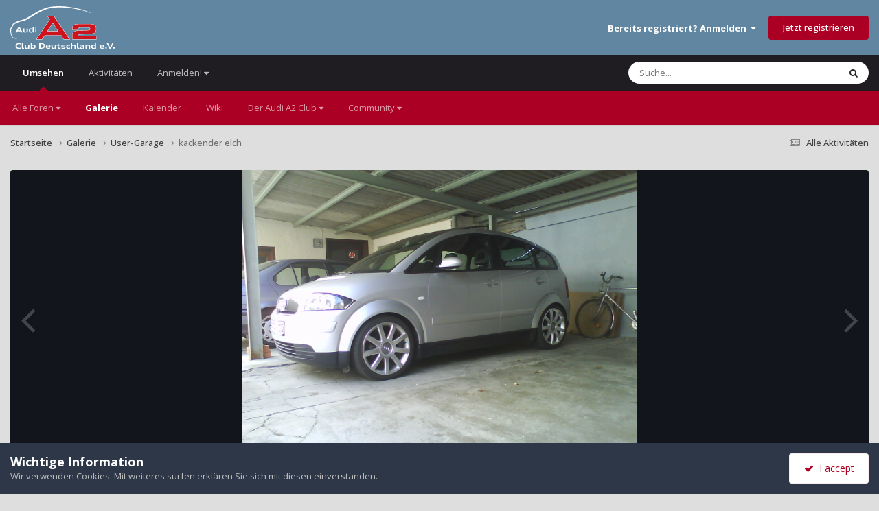

--- FILE ---
content_type: text/html;charset=UTF-8
request_url: https://a2-freun.de/forum/gallery/image/4071-kackender-elch/
body_size: 12298
content:
<!DOCTYPE html>
<html lang="de-DE" dir="ltr">
	<head>
		<meta charset="utf-8">
        
		<title>kackender elch - User-Garage - Audi-A2-Club-Deutschland e.V.</title>
		
		
		
		

	<meta name="viewport" content="width=device-width, initial-scale=1">



	<meta name="twitter:card" content="summary_large_image" />




	
		
			
				<meta property="og:title" content="kackender elch">
			
		
	

	
		
			
				<meta property="og:type" content="website">
			
		
	

	
		
			
				<meta property="og:url" content="https://a2-freun.de/forum/gallery/image/4071-kackender-elch/">
			
		
	

	
		
			
				<meta name="description" content="kackender elch, und zwar richtig :(">
			
		
	

	
		
			
				<meta property="og:description" content="kackender elch, und zwar richtig :(">
			
		
	

	
		
			
				<meta property="og:updated_time" content="2017-02-02T15:05:59Z">
			
		
	

	
		
			
				<meta property="og:image" content="https://a2-freun.de/forum/uploads/monthly_2017_02/large.1_DSC00119.JPG.0872373a5e2e1c4999a02392f0e4a522.JPG">
			
		
	

	
		
			
				<meta property="og:image:type" content="image/jpeg">
			
		
	

	
		
			
				<meta property="og:site_name" content="Audi-A2-Club-Deutschland e.V.">
			
		
	

	
		
			
				<meta property="og:locale" content="de_DE">
			
		
	


	
		<link rel="canonical" href="https://a2-freun.de/forum/gallery/image/4071-kackender-elch/" />
	

	
		<link rel="preload" href="https://a2-freun.de/forum/uploads/monthly_2017_02/large.1_DSC00119.JPG.0872373a5e2e1c4999a02392f0e4a522.JPG" as="image" type="image/jpeg" />
	

<link rel="alternate" type="application/rss+xml" title="Neu" href="https://a2-freun.de/forum/rss/1-new.xml/" />



<link rel="manifest" href="https://a2-freun.de/forum/manifest.webmanifest/">
<meta name="msapplication-config" content="https://a2-freun.de/forum/browserconfig.xml/">
<meta name="msapplication-starturl" content="/">
<meta name="application-name" content="Audi-A2-Club-Deutschland e.V.">
<meta name="apple-mobile-web-app-title" content="Audi-A2-Club-Deutschland e.V.">

	<meta name="theme-color" content="#6086a2">










<link rel="preload" href="//a2-freun.de/forum/applications/core/interface/font/fontawesome-webfont.woff2?v=4.7.0" as="font" crossorigin="anonymous">
		


	<link rel="preconnect" href="https://fonts.googleapis.com">
	<link rel="preconnect" href="https://fonts.gstatic.com" crossorigin>
	
		<link href="https://fonts.googleapis.com/css2?family=Open%20Sans:wght@300;400;500;600;700&display=swap" rel="stylesheet">
	



	<link rel='stylesheet' href='https://a2-freun.de/forum/uploads/css_built_17/341e4a57816af3ba440d891ca87450ff_framework.css?v=c12ad0e8a41763368160' media='all'>

	<link rel='stylesheet' href='https://a2-freun.de/forum/uploads/css_built_17/05e81b71abe4f22d6eb8d1a929494829_responsive.css?v=c12ad0e8a41763368160' media='all'>

	<link rel='stylesheet' href='https://a2-freun.de/forum/uploads/css_built_17/20446cf2d164adcc029377cb04d43d17_flags.css?v=c12ad0e8a41763368160' media='all'>

	<link rel='stylesheet' href='https://a2-freun.de/forum/uploads/css_built_17/90eb5adf50a8c640f633d47fd7eb1778_core.css?v=c12ad0e8a41763368160' media='all'>

	<link rel='stylesheet' href='https://a2-freun.de/forum/uploads/css_built_17/5a0da001ccc2200dc5625c3f3934497d_core_responsive.css?v=c12ad0e8a41763368160' media='all'>

	<link rel='stylesheet' href='https://a2-freun.de/forum/uploads/css_built_17/37c6452ea623de41c991284837957128_gallery.css?v=c12ad0e8a41763368160' media='all'>

	<link rel='stylesheet' href='https://a2-freun.de/forum/uploads/css_built_17/22e9af7d7c6ac7ddc7db0f1b0d471efc_gallery_responsive.css?v=c12ad0e8a41763368160' media='all'>

	<link rel='stylesheet' href='https://a2-freun.de/forum/uploads/css_built_17/8a32dcbf06236254181d222455063219_global.css?v=c12ad0e8a41763368160' media='all'>





<link rel='stylesheet' href='https://a2-freun.de/forum/uploads/css_built_17/258adbb6e4f3e83cd3b355f84e3fa002_custom.css?v=c12ad0e8a41763368160' media='all'>




		
		

	</head>
	<body class='ipsApp ipsApp_front ipsJS_none ipsClearfix' data-controller='core.front.core.app' data-message="" data-pageApp='gallery' data-pageLocation='front' data-pageModule='gallery' data-pageController='view' data-pageID='4071'  >
		
        

        

		<a href='#ipsLayout_mainArea' class='ipsHide' title='Zum Hauptinhalt dieser Seite gehen' accesskey='m'>Zum Inhalt springen</a>
		





		<div id='ipsLayout_header' class='ipsClearfix'>
			<header>
				<div class='ipsLayout_container'>
					
<a href='https://a2-freun.de/forum/' id='elLogo' accesskey='1'><img src="https://a2-freun.de/forum/uploads/set_resources_17/55b88a4ddc2e0fa3f4a95a6c3652ad3a_a2-clublogo.svg" alt='Audi-A2-Club-Deutschland e.V.'></a>

					
						

	<ul id='elUserNav' class='ipsList_inline cSignedOut ipsResponsive_showDesktop'>
		
        
		
        
        
            
            <li id='elSignInLink'>
                <a href='https://a2-freun.de/forum/login/' data-ipsMenu-closeOnClick="false" data-ipsMenu id='elUserSignIn'>
                    Bereits registriert? Anmelden &nbsp;<i class='fa fa-caret-down'></i>
                </a>
                
<div id='elUserSignIn_menu' class='ipsMenu ipsMenu_auto ipsHide'>
	<form accept-charset='utf-8' method='post' action='https://a2-freun.de/forum/login/'>
		<input type="hidden" name="csrfKey" value="144de413b317fbb6fb834583f92801c3">
		<input type="hidden" name="ref" value="aHR0cHM6Ly9hMi1mcmV1bi5kZS9mb3J1bS9nYWxsZXJ5L2ltYWdlLzQwNzEta2Fja2VuZGVyLWVsY2gv">
		<div data-role="loginForm">
			
			
			
				
<div class="ipsPad ipsForm ipsForm_vertical">
	<h4 class="ipsType_sectionHead">Anmelden</h4>
	<br><br>
	<ul class='ipsList_reset'>
		<li class="ipsFieldRow ipsFieldRow_noLabel ipsFieldRow_fullWidth">
			
			
				<input type="email" placeholder="E-Mail-Adresse" name="auth" autocomplete="email">
			
		</li>
		<li class="ipsFieldRow ipsFieldRow_noLabel ipsFieldRow_fullWidth">
			<input type="password" placeholder="Passwort" name="password" autocomplete="current-password">
		</li>
		<li class="ipsFieldRow ipsFieldRow_checkbox ipsClearfix">
			<span class="ipsCustomInput">
				<input type="checkbox" name="remember_me" id="remember_me_checkbox" value="1" checked aria-checked="true">
				<span></span>
			</span>
			<div class="ipsFieldRow_content">
				<label class="ipsFieldRow_label" for="remember_me_checkbox">Angemeldet bleiben</label>
				<span class="ipsFieldRow_desc">Nicht empfohlen auf gemeinsam genutzten Computern</span>
			</div>
		</li>
		<li class="ipsFieldRow ipsFieldRow_fullWidth">
			<button type="submit" name="_processLogin" value="usernamepassword" class="ipsButton ipsButton_primary ipsButton_small" id="elSignIn_submit">Anmelden</button>
			
				<p class="ipsType_right ipsType_small">
					
						<a href='https://a2-freun.de/forum/lostpassword/' data-ipsDialog data-ipsDialog-title='Passwort vergessen?'>
					
					Passwort vergessen?</a>
				</p>
			
		</li>
	</ul>
</div>
			
		</div>
	</form>
</div>
            </li>
            
        
		
			<li>
				
					<a href='https://a2-freun.de/forum/register/'  id='elRegisterButton' class='ipsButton ipsButton_normal ipsButton_primary'>Jetzt registrieren</a>
				
			</li>
		
	</ul>

						
<ul class='ipsMobileHamburger ipsList_reset ipsResponsive_hideDesktop'>
	<li data-ipsDrawer data-ipsDrawer-drawerElem='#elMobileDrawer'>
		<a href='#'>
			
			
				
			
			
			
			<i class='fa fa-navicon'></i>
		</a>
	</li>
</ul>
					
				</div>
			</header>
			

	<nav data-controller='core.front.core.navBar' class=' ipsResponsive_showDesktop'>
		<div class='ipsNavBar_primary ipsLayout_container '>
			<ul data-role="primaryNavBar" class='ipsClearfix'>
				


	
		
		
			
		
		<li class='ipsNavBar_active' data-active id='elNavSecondary_1' data-role="navBarItem" data-navApp="core" data-navExt="CustomItem">
			
			
				<a href="https://a2-freun.de/forum/"  data-navItem-id="1" data-navDefault>
					Umsehen<span class='ipsNavBar_active__identifier'></span>
				</a>
			
			
				<ul class='ipsNavBar_secondary ' data-role='secondaryNavBar'>
					


	
		
		
		<li  id='elNavSecondary_10' data-role="navBarItem" data-navApp="core" data-navExt="Menu">
			
			
				<a href="#" id="elNavigation_10" data-ipsMenu data-ipsMenu-appendTo='#elNavSecondary_1' data-ipsMenu-activeClass='ipsNavActive_menu' data-navItem-id="10" >
					Alle Foren <i class="fa fa-caret-down"></i><span class='ipsNavBar_active__identifier'></span>
				</a>
				<ul id="elNavigation_10_menu" class="ipsMenu ipsMenu_auto ipsHide">
					

	
		
			<li class='ipsMenu_item' >
				<a href='https://a2-freun.de/forum/forums/' >
					Alle Foren
				</a>
			</li>
		
	

	
		
			<li class='ipsMenu_item' >
				<a href='https://a2-freun.de/forum/forums/forum/3-general/' >
					Allgemein
				</a>
			</li>
		
	

	
		
			<li class='ipsMenu_item' >
				<a href='https://a2-freun.de/forum/forums/forum/4-around-the-a2/' >
					Technische Foren - rund um den A2
				</a>
			</li>
		
	

	
		
			<li class='ipsMenu_item' >
				<a href='https://a2-freun.de/forum/forums/forum/14-basar/' >
					Basar
				</a>
			</li>
		
	

	

	

	

	

	

	
		
			<li class='ipsMenu_item' >
				<a href='https://a2-freun.de/forum/forums/forum/47-plauderecke/' >
					Plauderecke
				</a>
			</li>
		
	

	

				</ul>
			
			
		</li>
	
	

	
		
		
			
		
		<li class='ipsNavBar_active' data-active id='elNavSecondary_9' data-role="navBarItem" data-navApp="gallery" data-navExt="Gallery">
			
			
				<a href="https://a2-freun.de/forum/gallery/"  data-navItem-id="9" data-navDefault>
					Galerie<span class='ipsNavBar_active__identifier'></span>
				</a>
			
			
		</li>
	
	

	
		
		
		<li  id='elNavSecondary_11' data-role="navBarItem" data-navApp="calendar" data-navExt="Calendar">
			
			
				<a href="https://a2-freun.de/forum/events/"  data-navItem-id="11" >
					Kalender<span class='ipsNavBar_active__identifier'></span>
				</a>
			
			
		</li>
	
	

	
		
		
		<li  id='elNavSecondary_16' data-role="navBarItem" data-navApp="core" data-navExt="CustomItem">
			
			
				<a href="https://wiki.a2-freun.de"  data-navItem-id="16" >
					Wiki<span class='ipsNavBar_active__identifier'></span>
				</a>
			
			
		</li>
	
	

	
		
		
		<li  id='elNavSecondary_8' data-role="navBarItem" data-navApp="core" data-navExt="Menu">
			
			
				<a href="#" id="elNavigation_8" data-ipsMenu data-ipsMenu-appendTo='#elNavSecondary_1' data-ipsMenu-activeClass='ipsNavActive_menu' data-navItem-id="8" >
					Der Audi A2 Club <i class="fa fa-caret-down"></i><span class='ipsNavBar_active__identifier'></span>
				</a>
				<ul id="elNavigation_8_menu" class="ipsMenu ipsMenu_auto ipsHide">
					

	
		
			<li class='ipsMenu_item' >
				<a href='https://a2-freun.de/forum/mitglied_werden/' >
					Mitglied werden!
				</a>
			</li>
		
	

	
		
			<li class='ipsMenu_item' >
				<a href='https://a2-freun.de/forum/vorstand/' >
					Vorstand
				</a>
			</li>
		
	

	
		
			<li class='ipsMenu_item' >
				<a href='https://a2-freun.de/forum/impressum/' >
					Impressum
				</a>
			</li>
		
	

	
		
			<li class='ipsMenu_item' >
				<a href='https://a2-freun.de/forum/privacy-policy/' >
					Datenschutzerklärung
				</a>
			</li>
		
	

				</ul>
			
			
		</li>
	
	

	
		
		
		<li  id='elNavSecondary_12' data-role="navBarItem" data-navApp="core" data-navExt="Menu">
			
			
				<a href="#" id="elNavigation_12" data-ipsMenu data-ipsMenu-appendTo='#elNavSecondary_1' data-ipsMenu-activeClass='ipsNavActive_menu' data-navItem-id="12" >
					Community <i class="fa fa-caret-down"></i><span class='ipsNavBar_active__identifier'></span>
				</a>
				<ul id="elNavigation_12_menu" class="ipsMenu ipsMenu_auto ipsHide">
					

	
		
			<li class='ipsMenu_item' >
				<a href='https://a2-freun.de/forum/boardregeln/' >
					Boardregeln
				</a>
			</li>
		
	

	
		
			<li class='ipsMenu_item' >
				<a href='https://a2-freun.de/forum/basarregeln/' >
					Basarregeln
				</a>
			</li>
		
	

	

	
		
			<li class='ipsMenu_item' >
				<a href='https://a2-freun.de/forum/staff/' >
					Teammitglieder
				</a>
			</li>
		
	

	
		
			<li class='ipsMenu_item' >
				<a href='https://a2-freun.de/forum/contact/' >
					Administratoren-Kontakt
				</a>
			</li>
		
	

				</ul>
			
			
		</li>
	
	

					<li class='ipsHide' id='elNavigationMore_1' data-role='navMore'>
						<a href='#' data-ipsMenu data-ipsMenu-appendTo='#elNavigationMore_1' id='elNavigationMore_1_dropdown'>Mehr <i class='fa fa-caret-down'></i></a>
						<ul class='ipsHide ipsMenu ipsMenu_auto' id='elNavigationMore_1_dropdown_menu' data-role='moreDropdown'></ul>
					</li>
				</ul>
			
		</li>
	
	

	
		
		
		<li  id='elNavSecondary_2' data-role="navBarItem" data-navApp="core" data-navExt="CustomItem">
			
			
				<a href="https://a2-freun.de/forum/discover/"  data-navItem-id="2" >
					Aktivitäten<span class='ipsNavBar_active__identifier'></span>
				</a>
			
			
				<ul class='ipsNavBar_secondary ipsHide' data-role='secondaryNavBar'>
					


	
	

	
	

	
		
		
		<li  id='elNavSecondary_4' data-role="navBarItem" data-navApp="core" data-navExt="YourActivityStreams">
			
			
				<a href="#" id="elNavigation_4" data-ipsMenu data-ipsMenu-appendTo='#elNavSecondary_2' data-ipsMenu-activeClass='ipsNavActive_menu' data-navItem-id="4" >
					Meine Aktivitäten-Streams <i class="fa fa-caret-down"></i><span class='ipsNavBar_active__identifier'></span>
				</a>
				<ul id="elNavigation_4_menu" class="ipsMenu ipsMenu_auto ipsHide">
					

	
		
			<li class='ipsMenu_item' data-streamid='48'>
				<a href='https://a2-freun.de/forum/discover/48/' >
					neue Posts seit Gestern
				</a>
			</li>
		
	

				</ul>
			
			
		</li>
	
	

	
	

	
		
		
		<li  id='elNavSecondary_33' data-role="navBarItem" data-navApp="core" data-navExt="Menu">
			
			
				<a href="#" id="elNavigation_33" data-ipsMenu data-ipsMenu-appendTo='#elNavSecondary_2' data-ipsMenu-activeClass='ipsNavActive_menu' data-navItem-id="33" >
					Voreingestellten Suchtypen <i class="fa fa-caret-down"></i><span class='ipsNavBar_active__identifier'></span>
				</a>
				<ul id="elNavigation_33_menu" class="ipsMenu ipsMenu_auto ipsHide">
					

	

	

				</ul>
			
			
		</li>
	
	

	
	

	
		
		
		<li  id='elNavSecondary_7' data-role="navBarItem" data-navApp="core" data-navExt="Search">
			
			
				<a href="https://a2-freun.de/forum/search/"  data-navItem-id="7" >
					Suche<span class='ipsNavBar_active__identifier'></span>
				</a>
			
			
		</li>
	
	

					<li class='ipsHide' id='elNavigationMore_2' data-role='navMore'>
						<a href='#' data-ipsMenu data-ipsMenu-appendTo='#elNavigationMore_2' id='elNavigationMore_2_dropdown'>Mehr <i class='fa fa-caret-down'></i></a>
						<ul class='ipsHide ipsMenu ipsMenu_auto' id='elNavigationMore_2_dropdown_menu' data-role='moreDropdown'></ul>
					</li>
				</ul>
			
		</li>
	
	

	
		
		
		<li  id='elNavSecondary_56' data-role="navBarItem" data-navApp="core" data-navExt="Menu">
			
			
				<a href="#" id="elNavigation_56" data-ipsMenu data-ipsMenu-appendTo='#elNavSecondary_56' data-ipsMenu-activeClass='ipsNavActive_menu' data-navItem-id="56" >
					Anmelden! <i class="fa fa-caret-down"></i><span class='ipsNavBar_active__identifier'></span>
				</a>
				<ul id="elNavigation_56_menu" class="ipsMenu ipsMenu_auto ipsHide">
					

	
		
			<li class='ipsMenu_item' >
				<a href='https://a2-freun.de/forum/register/' target='_blank' rel="noopener">
					Benutzername erstellen
				</a>
			</li>
		
	

	
		
			<li class='ipsMenu_item' >
				<a href='https://a2-freun.de/forum/login/' target='_blank' rel="noopener">
					Login
				</a>
			</li>
		
	

	
		
			<li class='ipsMenu_item' >
				<a href='https://a2-freun.de/forum/register/' target='_blank' rel="noopener">
					Benutzername erstellen
				</a>
			</li>
		
	

				</ul>
			
			
		</li>
	
	

				<li class='ipsHide' id='elNavigationMore' data-role='navMore'>
					<a href='#' data-ipsMenu data-ipsMenu-appendTo='#elNavigationMore' id='elNavigationMore_dropdown'>Mehr</a>
					<ul class='ipsNavBar_secondary ipsHide' data-role='secondaryNavBar'>
						<li class='ipsHide' id='elNavigationMore_more' data-role='navMore'>
							<a href='#' data-ipsMenu data-ipsMenu-appendTo='#elNavigationMore_more' id='elNavigationMore_more_dropdown'>Mehr <i class='fa fa-caret-down'></i></a>
							<ul class='ipsHide ipsMenu ipsMenu_auto' id='elNavigationMore_more_dropdown_menu' data-role='moreDropdown'></ul>
						</li>
					</ul>
				</li>
			</ul>
			

	<div id="elSearchWrapper">
		<div id='elSearch' data-controller="core.front.core.quickSearch">
			<form accept-charset='utf-8' action='//a2-freun.de/forum/search/?do=quicksearch' method='post'>
                <input type='search' id='elSearchField' placeholder='Suche...' name='q' autocomplete='off' aria-label='Suche'>
                <details class='cSearchFilter'>
                    <summary class='cSearchFilter__text'></summary>
                    <ul class='cSearchFilter__menu'>
                        
                        <li><label><input type="radio" name="type" value="all"  checked><span class='cSearchFilter__menuText'>Überall</span></label></li>
                        
                            
                                <li><label><input type="radio" name="type" value='contextual_{&quot;type&quot;:&quot;gallery_image&quot;,&quot;nodes&quot;:2}'><span class='cSearchFilter__menuText'>Diese Kategorie</span></label></li>
                            
                                <li><label><input type="radio" name="type" value='contextual_{&quot;type&quot;:&quot;gallery_image&quot;,&quot;item&quot;:4071}'><span class='cSearchFilter__menuText'>Diese Bild</span></label></li>
                            
                        
                        
                            <li><label><input type="radio" name="type" value="cms_pages_pageitem"><span class='cSearchFilter__menuText'>Seiten</span></label></li>
                        
                            <li><label><input type="radio" name="type" value="cms_records1"><span class='cSearchFilter__menuText'>Artikel</span></label></li>
                        
                            <li><label><input type="radio" name="type" value="gallery_image"><span class='cSearchFilter__menuText'>Bilder</span></label></li>
                        
                            <li><label><input type="radio" name="type" value="gallery_album_item"><span class='cSearchFilter__menuText'>Alben</span></label></li>
                        
                            <li><label><input type="radio" name="type" value="forums_topic"><span class='cSearchFilter__menuText'>Themen</span></label></li>
                        
                            <li><label><input type="radio" name="type" value="calendar_event"><span class='cSearchFilter__menuText'>Termine</span></label></li>
                        
                            <li><label><input type="radio" name="type" value="core_members"><span class='cSearchFilter__menuText'>Benutzer</span></label></li>
                        
                    </ul>
                </details>
				<button class='cSearchSubmit' type="submit" aria-label='Suche'><i class="fa fa-search"></i></button>
			</form>
		</div>
	</div>

		</div>
	</nav>

			
<ul id='elMobileNav' class='ipsResponsive_hideDesktop' data-controller='core.front.core.mobileNav'>
	
		
			
			
				
				
			
				
					<li id='elMobileBreadcrumb'>
						<a href='https://a2-freun.de/forum/gallery/category/2-user-garage/'>
							<span>User-Garage</span>
						</a>
					</li>
				
				
			
				
				
			
		
	
	
	
	<li >
		<a data-action="defaultStream" href='https://a2-freun.de/forum/discover/'><i class="fa fa-newspaper-o" aria-hidden="true"></i></a>
	</li>

	

	
		<li class='ipsJS_show'>
			<a href='https://a2-freun.de/forum/search/'><i class='fa fa-search'></i></a>
		</li>
	
</ul>
		</div>
		<main id='ipsLayout_body' class='ipsLayout_container'>
			<div id='ipsLayout_contentArea'>
				<div id='ipsLayout_contentWrapper'>
					
<nav class='ipsBreadcrumb ipsBreadcrumb_top ipsFaded_withHover'>
	

	<ul class='ipsList_inline ipsPos_right'>
		
		<li >
			<a data-action="defaultStream" class='ipsType_light '  href='https://a2-freun.de/forum/discover/'><i class="fa fa-newspaper-o" aria-hidden="true"></i> <span>Alle Aktivitäten</span></a>
		</li>
		
	</ul>

	<ul data-role="breadcrumbList">
		<li>
			<a title="Startseite" href='https://a2-freun.de/forum/'>
				<span>Startseite <i class='fa fa-angle-right'></i></span>
			</a>
		</li>
		
		
			<li>
				
					<a href='https://a2-freun.de/forum/gallery/'>
						<span>Galerie <i class='fa fa-angle-right' aria-hidden="true"></i></span>
					</a>
				
			</li>
		
			<li>
				
					<a href='https://a2-freun.de/forum/gallery/category/2-user-garage/'>
						<span>User-Garage <i class='fa fa-angle-right' aria-hidden="true"></i></span>
					</a>
				
			</li>
		
			<li>
				
					kackender elch
				
			</li>
		
	</ul>
</nav>
					
					<div id='ipsLayout_mainArea'>
						
						
						
						

	




						



<div data-controller='gallery.front.view.image' data-lightboxURL='https://a2-freun.de/forum/gallery/image/4071-kackender-elch/'>
	<div class='ipsColumns ipsMargin_bottom'>
		<div class='ipsColumn ipsColumn_fluid'>
			<div class='cGalleryLightbox_inner' data-role="imageSizer">
				<div class='elGalleryHeader'>
					

<div id='elGalleryImage' class='elGalleryImage' data-role="imageFrame" data-imageSizes='{&quot;large&quot;:[1600,1200],&quot;small&quot;:[640,480]}'>
	
		<div class='cGalleryViewImage' data-role='notesWrapper' data-controller='gallery.front.view.notes' data-imageID='4071'  data-notesData='[]'>
			<div>
				<a href='https://a2-freun.de/forum/uploads/monthly_2017_02/large.1_DSC00119.JPG.0872373a5e2e1c4999a02392f0e4a522.JPG' title='In Lightbox anzeigen' data-ipsLightbox>
					<img src='https://a2-freun.de/forum/uploads/monthly_2017_02/large.1_DSC00119.JPG.0872373a5e2e1c4999a02392f0e4a522.JPG' alt="kackender elch" title='kackender elch' data-role='theImage'>
				</a>
            </div>
			
		</div>
        	


		<div class='cGalleryImageFade'>
			<div class='cGalleryImageBottomBar'>
				<div class='cGalleryCreditInfo ipsType_normal ipsHide'>
					

					
				</div>
				
			</div>
		</div>
	
	<span class='elGalleryImageNav'>
       
            <a href='https://a2-freun.de/forum/gallery/image/4071-kackender-elch/?browse=1&amp;do=previous' class='elGalleryImageNav_prev' data-action="prevMedia"><i class='fa fa-angle-left'></i></a>
            <a href='https://a2-freun.de/forum/gallery/image/4071-kackender-elch/?browse=1&amp;do=next' class='elGalleryImageNav_next' data-action="nextMedia"><i class='fa fa-angle-right'></i></a>
        
	</span>
</div>
				</div>
			</div>
            
            
            
			<div class='cGalleryImageThumbs'>
				<ol class='cGalleryCarousel' id='gallery-image-thumbs'>
                    
					
			            <li class='cGalleryCarousel__item'>
			            	<div class='ipsImageBlock'>
				                
					                <a href='https://a2-freun.de/forum/gallery/image/4075-a2ttsa3jpg/' title='Bild anzeigen a2ttsa3.jpg' class='ipsImageBlock__main'>
					                	<img src='https://a2-freun.de/forum/uploads/monthly_2017_02/small.1_a2ttsa3.jpg.244cdb0211fe21db211af34547266077.jpg' alt="a2ttsa3.jpg" loading="lazy">
					                </a>
				                
                            	

                            </div>
                        </li>
                        
			        
			            <li class='cGalleryCarousel__item'>
			            	<div class='ipsImageBlock'>
				                
					                <a href='https://a2-freun.de/forum/gallery/image/4074-a2ttsjpg/' title='Bild anzeigen a2tts.jpg' class='ipsImageBlock__main'>
					                	<img src='https://a2-freun.de/forum/uploads/monthly_2017_02/small.1_a2tts.jpg.d7abdd5ab807870be17e34a3e08e7a21.jpg' alt="a2tts.jpg" loading="lazy">
					                </a>
				                
                            	

                            </div>
                        </li>
                        
			        
			            <li class='cGalleryCarousel__item'>
			            	<div class='ipsImageBlock'>
				                
					                <a href='https://a2-freun.de/forum/gallery/image/4073-babyjpg/' title='Bild anzeigen baby.jpg' class='ipsImageBlock__main'>
					                	<img src='https://a2-freun.de/forum/uploads/monthly_2017_02/small.1_baby.jpg.6bb38237fca5024f7277bc07a1801d2a.jpg' alt="baby.jpg" loading="lazy">
					                </a>
				                
                            	

                            </div>
                        </li>
                        
			        
			            <li class='cGalleryCarousel__item'>
			            	<div class='ipsImageBlock'>
				                
					                <a href='https://a2-freun.de/forum/gallery/image/4072-kackender-elch/' title='Bild anzeigen kackender Elch' class='ipsImageBlock__main'>
					                	<img src='https://a2-freun.de/forum/uploads/monthly_2017_02/small.1_DSC00140.JPG.130f73bf5d6afe8911a577e928487d04.JPG' alt="kackender Elch" loading="lazy">
					                </a>
				                
                            	

                            </div>
                        </li>
                        
			        

                    <li class='cGalleryCarousel__item cGalleryCarousel__item--active'>
                    	<div class='ipsImageBlock'>
	                        
	                            <a href='https://a2-freun.de/forum/gallery/image/4071-kackender-elch/' title='Bild anzeigen kackender elch' class='ipsImageBlock__main'>
	                                <img src='https://a2-freun.de/forum/uploads/monthly_2017_02/small.1_DSC00119.JPG.90bfdb660031489f43d2c91e594151f1.JPG' alt="kackender elch" loading="lazy">
	                            </a>
                        	
                        	

                        </div>
                        
                    </li>

                    
                        <li class='cGalleryCarousel__item'>
                        	<div class='ipsImageBlock'>
	                            
	                                <a href='https://a2-freun.de/forum/gallery/image/4070-kackender-elch/' title='Bild anzeigen kackender elch' class='ipsImageBlock__main'>
	                                    <img src='https://a2-freun.de/forum/uploads/monthly_2017_02/small.1_DSC00118.JPG.353c4b56d81b5e7fc5ca98c60d8fa4f2.JPG' alt="kackender elch" loading="lazy">
	                                </a>
	                            
	                            

	                        </div>
                        </li>
                        
                        
                    
                        <li class='cGalleryCarousel__item'>
                        	<div class='ipsImageBlock'>
	                            
	                                <a href='https://a2-freun.de/forum/gallery/image/4069-kackender-elch/' title='Bild anzeigen kackender elch' class='ipsImageBlock__main'>
	                                    <img src='https://a2-freun.de/forum/uploads/monthly_2017_02/small.1_DSC00116.JPG.62dadb44ff918f5bccecb200d1632757.JPG' alt="kackender elch" loading="lazy">
	                                </a>
	                            
	                            

	                        </div>
                        </li>
                        
                        
                    
                        <li class='cGalleryCarousel__item'>
                        	<div class='ipsImageBlock'>
	                            
	                                <a href='https://a2-freun.de/forum/gallery/image/4067-audi-a2-schwarz/' title='Bild anzeigen Audi A2 schwarz' class='ipsImageBlock__main'>
	                                    <img src='https://a2-freun.de/forum/uploads/monthly_2017_02/small.1_25-FelgenAudi.jpg.088a57af5cecda174d55c0afd060fb27.jpg' alt="Audi A2 schwarz" loading="lazy">
	                                </a>
	                            
	                            

	                        </div>
                        </li>
                        
                        
                    
                        <li class='cGalleryCarousel__item'>
                        	<div class='ipsImageBlock'>
	                            
	                                <a href='https://a2-freun.de/forum/gallery/image/4066-mama-und-papa/' title='Bild anzeigen Mama und Papa ;)' class='ipsImageBlock__main'>
	                                    <img src='https://a2-freun.de/forum/uploads/monthly_2017_02/small.1_IMG_4184.JPG.ceadfe2ad6854a9f3ee0e95f1be1b02c.JPG' alt="Mama und Papa ;)" loading="lazy">
	                                </a>
	                            
	                            

	                        </div>
                        </li>
                        
                        
                            
				</ol>
                <div class='cGalleryCarouselNav cGalleryCarouselNav--overlay' data-carousel-controls='gallery-image-thumbs' data-controller="gallery.front.browse.carousel" hidden>
                    <button class='cGalleryCarouselNav__button' data-carousel-arrow='prev' aria-label='Previous' role='button'>
                        <svg aria-hidden="true" xmlns="http://www.w3.org/2000/svg" viewBox="0 0 320 512" width="10"><path d="M34.52 239.03L228.87 44.69c9.37-9.37 24.57-9.37 33.94 0l22.67 22.67c9.36 9.36 9.37 24.52.04 33.9L131.49 256l154.02 154.75c9.34 9.38 9.32 24.54-.04 33.9l-22.67 22.67c-9.37 9.37-24.57 9.37-33.94 0L34.52 272.97c-9.37-9.37-9.37-24.57 0-33.94z"/></svg>
                    </button>
                    <button class='cGalleryCarouselNav__button' data-carousel-arrow='next' aria-label='Next' role='button'>
                        <svg aria-hidden="true" xmlns="http://www.w3.org/2000/svg" viewBox="0 0 320 512" width="10"><path d="M285.476 272.971L91.132 467.314c-9.373 9.373-24.569 9.373-33.941 0l-22.667-22.667c-9.357-9.357-9.375-24.522-.04-33.901L188.505 256 34.484 101.255c-9.335-9.379-9.317-24.544.04-33.901l22.667-22.667c9.373-9.373 24.569-9.373 33.941 0L285.475 239.03c9.373 9.372 9.373 24.568.001 33.941z"/></svg>
                    </button>
                </div>
			</div>
            
		</div>
	</div>

	<section data-role='imageInfo'>
		




<div class='ipsColumns ipsColumns_collapsePhone ipsResponsive_pull ipsSpacer_bottom'>
	<div class='ipsColumn ipsColumn_fluid'>
		

		<div class='ipsBox'>
			<div class='ipsPadding' data-role='imageDescription'>
				<div class='ipsFlex ipsFlex-ai:center ipsFlex-fw:wrap ipsGap:4'>
					<div class='ipsFlex-flex:11'>
						<h1 class='ipsType_pageTitle ipsContained_container'>
							
							
							
							
							
								<span class='ipsContained ipsType_break'>kackender elch</span>
							
						</h1>
						
					</div>
				</div>
				<hr class='ipsHr'>
				<div class='ipsPageHeader__meta ipsFlex ipsFlex-jc:between ipsFlex-ai:center ipsFlex-fw:wrap ipsGap:3'>
					<div class='ipsFlex-flex:11'>
						<div class='ipsPhotoPanel ipsPhotoPanel_mini ipsClearfix'>
							


	<a href="https://a2-freun.de/forum/profile/8727-gurkensepp/" rel="nofollow" data-ipsHover data-ipsHover-width="370" data-ipsHover-target="https://a2-freun.de/forum/profile/8727-gurkensepp/?do=hovercard" class="ipsUserPhoto ipsUserPhoto_mini" title="Zum Profil von Gurkensepp">
		<img src='https://a2-freun.de/forum/uploads/monthly_2017_02/ein-hoch-auf-huckle-die-gro-4260009915316-5.thumb.jpg.2c5e2988a70b6971b98e48f95b526b2f.jpg' alt='Gurkensepp' loading="lazy">
	</a>

							<div>
								<p class='ipsType_reset ipsType_normal ipsType_blendLinks'>
									Von 


<a href='https://a2-freun.de/forum/profile/8727-gurkensepp/' rel="nofollow" data-ipsHover data-ipsHover-width='370' data-ipsHover-target='https://a2-freun.de/forum/profile/8727-gurkensepp/?do=hovercard&amp;referrer=https%253A%252F%252Fa2-freun.de%252Fforum%252Fgallery%252Fimage%252F4071-kackender-elch%252F' title="Zum Profil von Gurkensepp" class="ipsType_break">Gurkensepp</a>
								</p>
								<ul class='ipsList_inline'>
									<li class='ipsType_light'><time datetime='2009-04-19T20:44:07Z' title='19.04.2009 20:44' data-short='16 Jr.'>19. April 2009</time></li>
									<li class='ipsType_light'>1.561 Aufrufe</li>
									
										<li><a href='https://a2-freun.de/forum/profile/8727-gurkensepp/content/?type=gallery_image'>Andere Bilder dieses Benutzers suchen</a></li>
									
								</ul>
							</div>
						</div>
					</div>
					<div class='ipsFlex-flex:01 ipsResponsive_hidePhone'>
						<div class='ipsShareLinks'>
							
								


    <a href='#elShareItem_438908833_menu' id='elShareItem_438908833' data-ipsMenu class='ipsShareButton ipsButton ipsButton_verySmall ipsButton_link ipsButton_link--light'>
        <span><i class='fa fa-share-alt'></i></span> &nbsp;Teilen
    </a>

    <div class='ipsPadding ipsMenu ipsMenu_normal ipsHide' id='elShareItem_438908833_menu' data-controller="core.front.core.sharelink">
        
        
        <span data-ipsCopy data-ipsCopy-flashmessage>
            <a href="https://a2-freun.de/forum/gallery/image/4071-kackender-elch/" class="ipsButton ipsButton_light ipsButton_small ipsButton_fullWidth" data-role="copyButton" data-clipboard-text="https://a2-freun.de/forum/gallery/image/4071-kackender-elch/" data-ipstooltip title='Copy Link to Clipboard'><i class="fa fa-clone"></i> https://a2-freun.de/forum/gallery/image/4071-kackender-elch/</a>
        </span>
        <ul class='ipsShareLinks ipsMargin_top:half'>
            
                <li>
<a href="https://x.com/share?url=https%3A%2F%2Fa2-freun.de%2Fforum%2Fgallery%2Fimage%2F4071-kackender-elch%2F" class="cShareLink cShareLink_x" target="_blank" data-role="shareLink" title='Share on X' data-ipsTooltip rel='nofollow noopener'>
    <i class="fa fa-x"></i>
</a></li>
            
                <li>
<a href="https://www.facebook.com/sharer/sharer.php?u=https%3A%2F%2Fa2-freun.de%2Fforum%2Fgallery%2Fimage%2F4071-kackender-elch%2F" class="cShareLink cShareLink_facebook" target="_blank" data-role="shareLink" title='Auf Facebook teilen' data-ipsTooltip rel='noopener nofollow'>
	<i class="fa fa-facebook"></i>
</a></li>
            
        </ul>
        
            <hr class='ipsHr'>
            <button class='ipsHide ipsButton ipsButton_verySmall ipsButton_light ipsButton_fullWidth ipsMargin_top:half' data-controller='core.front.core.webshare' data-role='webShare' data-webShareTitle='kackender elch' data-webShareText='kackender elch' data-webShareUrl='https://a2-freun.de/forum/gallery/image/4071-kackender-elch/'>Mehr Sharing-Optionen...</button>
        
    </div>

							
                            

							



							

<div data-followApp='gallery' data-followArea='image' data-followID='4071' data-controller='core.front.core.followButton'>
	

	<a href='https://a2-freun.de/forum/login/' rel="nofollow" class="ipsFollow ipsPos_middle ipsButton ipsButton_light ipsButton_verySmall ipsButton_disabled" data-role="followButton" data-ipsTooltip title='Anmelden, um diesem Inhalt zu folgen'>
		<span>Folgen</span>
		<span class='ipsCommentCount'>0</span>
	</a>

</div>
						</div>
					</div>
				</div>
				
				
					<hr class='ipsHr'>			
					<div class='ipsType_medium ipsType_richText ipsType_break ipsSpacer_both' data-controller="core.front.core.lightboxedImages">
						kackender elch, und zwar richtig :(
					</div>
				

				

					

				

					

				
			</div>
			<div class='ipsItemControls'>
				
					

	<div data-controller='core.front.core.reaction' class='ipsItemControls_right ipsClearfix '>	
		<div class='ipsReact ipsPos_right'>
			
				
				<div class='ipsReact_blurb ipsHide' data-role='reactionBlurb'>
					
				</div>
			
			
			
		</div>
	</div>

				
				<ul class='ipsComment_controls ipsClearfix ipsItemControls_left'>
					
				</ul>
			</div>
		</div>
	</div>
	<div class='ipsColumn ipsColumn_veryWide' id='elGalleryImageStats'>
		<div class='ipsBox ipsPadding' data-role="imageStats">
			
				<div class='ipsType_center'>
					
<div  class='ipsClearfix ipsRating  ipsRating_veryLarge'>
	
	<ul class='ipsRating_collective'>
		
			
				<li class='ipsRating_off'>
					<i class='fa fa-star'></i>
				</li>
			
		
			
				<li class='ipsRating_off'>
					<i class='fa fa-star'></i>
				</li>
			
		
			
				<li class='ipsRating_off'>
					<i class='fa fa-star'></i>
				</li>
			
		
			
				<li class='ipsRating_off'>
					<i class='fa fa-star'></i>
				</li>
			
		
			
				<li class='ipsRating_off'>
					<i class='fa fa-star'></i>
				</li>
			
		
	</ul>
</div>
				</div>
				<hr class='ipsHr'>
			

			

            <div>
                <h2 class='ipsType_minorHeading ipsType_break'>From the category: </h2>
                <h3 class='ipsType_sectionHead'><a href='https://a2-freun.de/forum/gallery/category/2-user-garage/'>User-Garage</a></h3>
                <span class='ipsType_light'>&middot; 2.019 Bilder</span>
                <ul class='ipsList_reset ipsMargin_top ipsHide'>
                    <li><i class='fa fa-camera'></i> 2.019 Bilder</li>
                    
                    
                        <li><i class='fa fa-comment'></i> 190 Bildkommentare</li>
                    
                </ul>
            </div>
            <hr class='ipsHr'>

			
		</div>
	</div>
</div>


<div class='ipsBox ipsPadding ipsResponsive_pull ipsResponsive_showPhone ipsMargin_top'>
	<div class='ipsShareLinks'>
		
			


    <a href='#elShareItem_698015240_menu' id='elShareItem_698015240' data-ipsMenu class='ipsShareButton ipsButton ipsButton_verySmall ipsButton_light '>
        <span><i class='fa fa-share-alt'></i></span> &nbsp;Teilen
    </a>

    <div class='ipsPadding ipsMenu ipsMenu_normal ipsHide' id='elShareItem_698015240_menu' data-controller="core.front.core.sharelink">
        
        
        <span data-ipsCopy data-ipsCopy-flashmessage>
            <a href="https://a2-freun.de/forum/gallery/image/4071-kackender-elch/" class="ipsButton ipsButton_light ipsButton_small ipsButton_fullWidth" data-role="copyButton" data-clipboard-text="https://a2-freun.de/forum/gallery/image/4071-kackender-elch/" data-ipstooltip title='Copy Link to Clipboard'><i class="fa fa-clone"></i> https://a2-freun.de/forum/gallery/image/4071-kackender-elch/</a>
        </span>
        <ul class='ipsShareLinks ipsMargin_top:half'>
            
                <li>
<a href="https://x.com/share?url=https%3A%2F%2Fa2-freun.de%2Fforum%2Fgallery%2Fimage%2F4071-kackender-elch%2F" class="cShareLink cShareLink_x" target="_blank" data-role="shareLink" title='Share on X' data-ipsTooltip rel='nofollow noopener'>
    <i class="fa fa-x"></i>
</a></li>
            
                <li>
<a href="https://www.facebook.com/sharer/sharer.php?u=https%3A%2F%2Fa2-freun.de%2Fforum%2Fgallery%2Fimage%2F4071-kackender-elch%2F" class="cShareLink cShareLink_facebook" target="_blank" data-role="shareLink" title='Auf Facebook teilen' data-ipsTooltip rel='noopener nofollow'>
	<i class="fa fa-facebook"></i>
</a></li>
            
        </ul>
        
            <hr class='ipsHr'>
            <button class='ipsHide ipsButton ipsButton_verySmall ipsButton_light ipsButton_fullWidth ipsMargin_top:half' data-controller='core.front.core.webshare' data-role='webShare' data-webShareTitle='kackender elch' data-webShareText='kackender elch' data-webShareUrl='https://a2-freun.de/forum/gallery/image/4071-kackender-elch/'>Mehr Sharing-Optionen...</button>
        
    </div>

		
        

		



		

<div data-followApp='gallery' data-followArea='image' data-followID='4071' data-controller='core.front.core.followButton'>
	

	<a href='https://a2-freun.de/forum/login/' rel="nofollow" class="ipsFollow ipsPos_middle ipsButton ipsButton_light ipsButton_verySmall ipsButton_disabled" data-role="followButton" data-ipsTooltip title='Anmelden, um diesem Inhalt zu folgen'>
		<span>Folgen</span>
		<span class='ipsCommentCount'>0</span>
	</a>

</div>
	</div>
</div>
	</section>

	<div data-role='imageComments'>
	
		<br>
		
		
<div data-controller='core.front.core.commentFeed, core.front.core.ignoredComments' data-autoPoll data-baseURL='https://a2-freun.de/forum/gallery/image/4071-kackender-elch/' data-lastPage data-feedID='image-4071' id='comments'>
	

	

<div data-controller='core.front.core.recommendedComments' data-url='https://a2-freun.de/forum/gallery/image/4071-kackender-elch/?tab=comments&amp;recommended=comments' class='ipsAreaBackground ipsPad ipsBox ipsBox_transparent ipsSpacer_bottom ipsRecommendedComments ipsHide'>
	<div data-role="recommendedComments">
		<h2 class='ipsType_sectionHead ipsType_large'>Empfohlene Kommentare</h2>
		
	</div>
</div>
	




	<div data-role='commentFeed' data-controller='core.front.core.moderation'>
		
			<form action="https://a2-freun.de/forum/gallery/image/4071-kackender-elch/?csrfKey=144de413b317fbb6fb834583f92801c3&amp;do=multimodComment" method="post" data-ipsPageAction data-role='moderationTools'>
				
				
					
					
					




<a id='findComment-111'></a>
<a id='comment-111'></a>
<article  id='elComment_111' class='ipsBox ipsBox--child ipsComment  ipsComment_parent ipsClearfix ipsClear   '>
	

<div id='comment-111_wrap' data-controller='core.front.core.comment' data-commentApp='gallery' data-commentType='gallery' data-commentID="111" data-quoteData='{&quot;userid&quot;:8727,&quot;username&quot;:&quot;Gurkensepp&quot;,&quot;timestamp&quot;:1240174055,&quot;contentapp&quot;:&quot;gallery&quot;,&quot;contenttype&quot;:&quot;gallery&quot;,&quot;contentclass&quot;:&quot;gallery_Image&quot;,&quot;contentid&quot;:4071,&quot;contentcommentid&quot;:111}' class='ipsComment_content ipsType_medium'>
	
	

	<div class='ipsComment_header ipsFlex ipsFlex-ai:start ipsFlex-jc:between'>
		<div class='ipsPhotoPanel ipsPhotoPanel_mini'>
			


	<a href="https://a2-freun.de/forum/profile/8727-gurkensepp/" rel="nofollow" data-ipsHover data-ipsHover-width="370" data-ipsHover-target="https://a2-freun.de/forum/profile/8727-gurkensepp/?do=hovercard" class="ipsUserPhoto ipsUserPhoto_mini" title="Zum Profil von Gurkensepp">
		<img src='https://a2-freun.de/forum/uploads/monthly_2017_02/ein-hoch-auf-huckle-die-gro-4260009915316-5.thumb.jpg.2c5e2988a70b6971b98e48f95b526b2f.jpg' alt='Gurkensepp' loading="lazy">
	</a>

			<div>
				<h3 class='ipsComment_author ipsType_blendLinks'>
					<strong class='ipsType_normal'>


<a href='https://a2-freun.de/forum/profile/8727-gurkensepp/' rel="nofollow" data-ipsHover data-ipsHover-width='370' data-ipsHover-target='https://a2-freun.de/forum/profile/8727-gurkensepp/?do=hovercard&amp;referrer=https%253A%252F%252Fa2-freun.de%252Fforum%252Fgallery%252Fimage%252F4071-kackender-elch%252F' title="Zum Profil von Gurkensepp" class="ipsType_break">Gurkensepp</a></strong>
					
					

				</h3>
				<p class='ipsComment_meta ipsType_light ipsType_medium'>
					
					Geschrieben <time datetime='2009-04-19T20:47:35Z' title='19.04.2009 20:47' data-short='16 Jr.'>19. April 2009</time>
					
					
					
					
				</p>

				
			</div>
		</div>
		<div class='ipsType_reset ipsType_light ipsType_blendLinks ipsComment_toolWrap'>
			
		</div>
	</div>
	<div class='ipsPadding sm:ipsPadding_vertical:half'>
		<div data-role='commentContent' class='ipsType_normal ipsType_richText ipsContained' data-controller='core.front.core.lightboxedImages'>
			
			meiner mit den federn von audi tdi. hinten etwas höher.

			
		</div>
	</div>
	

	

</div>
</article>
				
				
<input type="hidden" name="csrfKey" value="144de413b317fbb6fb834583f92801c3" />


			</form>
		
	</div>			
	

	
</div>

	
	</div>

</div> 


						


					</div>
					


					
<nav class='ipsBreadcrumb ipsBreadcrumb_bottom ipsFaded_withHover'>
	
		


	<a href='#' id='elRSS' class='ipsPos_right ipsType_large' title='Verfügbare RSS-Feeds' data-ipsTooltip data-ipsMenu data-ipsMenu-above><i class='fa fa-rss-square'></i></a>
	<ul id='elRSS_menu' class='ipsMenu ipsMenu_auto ipsHide'>
		
			<li class='ipsMenu_item'><a title="Neu" href="https://a2-freun.de/forum/rss/1-new.xml/">Neu</a></li>
		
	</ul>

	

	<ul class='ipsList_inline ipsPos_right'>
		
		<li >
			<a data-action="defaultStream" class='ipsType_light '  href='https://a2-freun.de/forum/discover/'><i class="fa fa-newspaper-o" aria-hidden="true"></i> <span>Alle Aktivitäten</span></a>
		</li>
		
	</ul>

	<ul data-role="breadcrumbList">
		<li>
			<a title="Startseite" href='https://a2-freun.de/forum/'>
				<span>Startseite <i class='fa fa-angle-right'></i></span>
			</a>
		</li>
		
		
			<li>
				
					<a href='https://a2-freun.de/forum/gallery/'>
						<span>Galerie <i class='fa fa-angle-right' aria-hidden="true"></i></span>
					</a>
				
			</li>
		
			<li>
				
					<a href='https://a2-freun.de/forum/gallery/category/2-user-garage/'>
						<span>User-Garage <i class='fa fa-angle-right' aria-hidden="true"></i></span>
					</a>
				
			</li>
		
			<li>
				
					kackender elch
				
			</li>
		
	</ul>
</nav>
				</div>
			</div>
			
		</main>
		<footer id='ipsLayout_footer' class='ipsClearfix'>
			<div class='ipsLayout_container'>
				
				


<ul class='ipsList_inline ipsType_center ipsSpacer_top' id="elFooterLinks">
	
	
		<li>
			<a href='#elNavLang_menu' id='elNavLang' data-ipsMenu data-ipsMenu-above>Sprache <i class='fa fa-caret-down'></i></a>
			<ul id='elNavLang_menu' class='ipsMenu ipsMenu_selectable ipsHide'>
			
				<li class='ipsMenu_item ipsMenu_itemChecked'>
					<form action="//a2-freun.de/forum/language/?csrfKey=144de413b317fbb6fb834583f92801c3" method="post">
					<input type="hidden" name="ref" value="aHR0cHM6Ly9hMi1mcmV1bi5kZS9mb3J1bS9nYWxsZXJ5L2ltYWdlLzQwNzEta2Fja2VuZGVyLWVsY2gv">
					<button type='submit' name='id' value='2' class='ipsButton ipsButton_link ipsButton_link_secondary'><i class='ipsFlag ipsFlag-de'></i> Deutsch (Standard)</button>
					</form>
				</li>
			
				<li class='ipsMenu_item'>
					<form action="//a2-freun.de/forum/language/?csrfKey=144de413b317fbb6fb834583f92801c3" method="post">
					<input type="hidden" name="ref" value="aHR0cHM6Ly9hMi1mcmV1bi5kZS9mb3J1bS9nYWxsZXJ5L2ltYWdlLzQwNzEta2Fja2VuZGVyLWVsY2gv">
					<button type='submit' name='id' value='1' class='ipsButton ipsButton_link ipsButton_link_secondary'><i class='ipsFlag ipsFlag-us'></i> English (USA) </button>
					</form>
				</li>
			
			</ul>
		</li>
	
	
	
	
		<li><a href='https://a2-freun.de/forum/privacy/'>Datenschutzerklärung</a></li>
	
	
		<li><a rel="nofollow" href='https://a2-freun.de/forum/contact/' data-ipsdialog  data-ipsdialog-title="Kontakt">Kontakt</a></li>
	
	<li><a rel="nofollow" href='https://a2-freun.de/forum/cookies/'>Cookies</a></li>

</ul>	


<p id='elCopyright'>
	<span id='elCopyright_userLine'>Alle auf dieser Webseite veröffentlichten Beiträge unterliegen der GNU Free Documentation License.</span>
	<a rel='nofollow' title='Invision Community' href='https://www.invisioncommunity.com/'>Powered by Invision Community</a>
</p>
			</div>
		</footer>
		
<div id='elMobileDrawer' class='ipsDrawer ipsHide'>
	<div class='ipsDrawer_menu'>
		<a href='#' class='ipsDrawer_close' data-action='close'><span>&times;</span></a>
		<div class='ipsDrawer_content ipsFlex ipsFlex-fd:column'>
			
				<div class='ipsPadding ipsBorder_bottom'>
					<ul class='ipsToolList ipsToolList_vertical'>
						<li>
							<a href='https://a2-freun.de/forum/login/' id='elSigninButton_mobile' class='ipsButton ipsButton_light ipsButton_small ipsButton_fullWidth'>Bereits registriert? Anmelden</a>
						</li>
						
							<li>
								
									<a href='https://a2-freun.de/forum/register/'  id='elRegisterButton_mobile' class='ipsButton ipsButton_small ipsButton_fullWidth ipsButton_important'>Jetzt registrieren</a>
								
							</li>
						
					</ul>
				</div>
			

			

			<ul class='ipsDrawer_list ipsFlex-flex:11'>
				

				
				
				
				
					
						
						
							<li class='ipsDrawer_itemParent'>
								<h4 class='ipsDrawer_title'><a href='#'>Umsehen</a></h4>
								<ul class='ipsDrawer_list'>
									<li data-action="back"><a href='#'>Zurück</a></li>
									
									
										
										
										
											
												
													
														
													
														
													
														
													
														
													
														
													
														
													
														
													
														
													
														
													
														
													
														
													
												
											
										
											
												
											
										
											
												
											
										
											
												
											
										
											
												
													
														
													
														
													
														
													
														
													
												
											
										
											
												
													
														
													
														
													
														
													
														
													
														
													
												
											
										
									
													
									
									
									
										


	
		
			
			<li class='ipsDrawer_itemParent'>
				<h4 class='ipsDrawer_title'><a href='#'>Alle Foren</a></h4>
				<ul class='ipsDrawer_list'>
					<li data-action="back"><a href='#'>Zurück</a></li>
					
					


	
		
			<li>
				<a href='https://a2-freun.de/forum/forums/' >
					Alle Foren
				</a>
			</li>
		
	

	
		
			<li>
				<a href='https://a2-freun.de/forum/forums/forum/3-general/' >
					Allgemein
				</a>
			</li>
		
	

	
		
			<li>
				<a href='https://a2-freun.de/forum/forums/forum/4-around-the-a2/' >
					Technische Foren - rund um den A2
				</a>
			</li>
		
	

	
		
			<li>
				<a href='https://a2-freun.de/forum/forums/forum/14-basar/' >
					Basar
				</a>
			</li>
		
	

	

	

	

	

	

	
		
			<li>
				<a href='https://a2-freun.de/forum/forums/forum/47-plauderecke/' >
					Plauderecke
				</a>
			</li>
		
	

	

				</ul>
			</li>
		
	

	
		
			<li>
				<a href='https://a2-freun.de/forum/gallery/' >
					Galerie
				</a>
			</li>
		
	

	
		
			<li>
				<a href='https://a2-freun.de/forum/events/' >
					Kalender
				</a>
			</li>
		
	

	
		
			<li>
				<a href='https://wiki.a2-freun.de' >
					Wiki
				</a>
			</li>
		
	

	
		
			
			<li class='ipsDrawer_itemParent'>
				<h4 class='ipsDrawer_title'><a href='#'>Der Audi A2 Club</a></h4>
				<ul class='ipsDrawer_list'>
					<li data-action="back"><a href='#'>Zurück</a></li>
					
					


	
		
			<li>
				<a href='https://a2-freun.de/forum/mitglied_werden/' >
					Mitglied werden!
				</a>
			</li>
		
	

	
		
			<li>
				<a href='https://a2-freun.de/forum/vorstand/' >
					Vorstand
				</a>
			</li>
		
	

	
		
			<li>
				<a href='https://a2-freun.de/forum/impressum/' >
					Impressum
				</a>
			</li>
		
	

	
		
			<li>
				<a href='https://a2-freun.de/forum/privacy-policy/' >
					Datenschutzerklärung
				</a>
			</li>
		
	

				</ul>
			</li>
		
	

	
		
			
			<li class='ipsDrawer_itemParent'>
				<h4 class='ipsDrawer_title'><a href='#'>Community</a></h4>
				<ul class='ipsDrawer_list'>
					<li data-action="back"><a href='#'>Zurück</a></li>
					
					


	
		
			<li>
				<a href='https://a2-freun.de/forum/boardregeln/' >
					Boardregeln
				</a>
			</li>
		
	

	
		
			<li>
				<a href='https://a2-freun.de/forum/basarregeln/' >
					Basarregeln
				</a>
			</li>
		
	

	

	
		
			<li>
				<a href='https://a2-freun.de/forum/staff/' >
					Teammitglieder
				</a>
			</li>
		
	

	
		
			<li>
				<a href='https://a2-freun.de/forum/contact/' >
					Administratoren-Kontakt
				</a>
			</li>
		
	

				</ul>
			</li>
		
	

										
								</ul>
							</li>
						
					
				
					
						
						
							<li class='ipsDrawer_itemParent'>
								<h4 class='ipsDrawer_title'><a href='#'>Aktivitäten</a></h4>
								<ul class='ipsDrawer_list'>
									<li data-action="back"><a href='#'>Zurück</a></li>
									
									
										
										
										
											
										
											
										
											
												
													
														
													
												
											
										
											
										
											
												
													
														
													
														
													
												
											
										
											
										
											
												
											
										
									
													
									
										<li><a href='https://a2-freun.de/forum/discover/'>Aktivitäten</a></li>
									
									
									
										


	

	

	
		
			
			<li class='ipsDrawer_itemParent'>
				<h4 class='ipsDrawer_title'><a href='#'>Meine Aktivitäten-Streams</a></h4>
				<ul class='ipsDrawer_list'>
					<li data-action="back"><a href='#'>Zurück</a></li>
					
					


	
		
			<li>
				<a href='https://a2-freun.de/forum/discover/48/' >
					neue Posts seit Gestern
				</a>
			</li>
		
	

				</ul>
			</li>
		
	

	

	
		
			
			<li class='ipsDrawer_itemParent'>
				<h4 class='ipsDrawer_title'><a href='#'>Voreingestellten Suchtypen</a></h4>
				<ul class='ipsDrawer_list'>
					<li data-action="back"><a href='#'>Zurück</a></li>
					
					


	

	

				</ul>
			</li>
		
	

	

	
		
			<li>
				<a href='https://a2-freun.de/forum/search/' >
					Suche
				</a>
			</li>
		
	

										
								</ul>
							</li>
						
					
				
					
						
						
							<li class='ipsDrawer_itemParent'>
								<h4 class='ipsDrawer_title'><a href='#'>Anmelden!</a></h4>
								<ul class='ipsDrawer_list'>
									<li data-action="back"><a href='#'>Zurück</a></li>
									
									
													
									
									
										


	
		
			<li>
				<a href='https://a2-freun.de/forum/register/' target='_blank' rel="noopener">
					Benutzername erstellen
				</a>
			</li>
		
	

	
		
			<li>
				<a href='https://a2-freun.de/forum/login/' target='_blank' rel="noopener">
					Login
				</a>
			</li>
		
	

	
		
			<li>
				<a href='https://a2-freun.de/forum/register/' target='_blank' rel="noopener">
					Benutzername erstellen
				</a>
			</li>
		
	

									
										
								</ul>
							</li>
						
					
				
				
			</ul>

			
		</div>
	</div>
</div>

<div id='elMobileCreateMenuDrawer' class='ipsDrawer ipsHide'>
	<div class='ipsDrawer_menu'>
		<a href='#' class='ipsDrawer_close' data-action='close'><span>&times;</span></a>
		<div class='ipsDrawer_content ipsSpacer_bottom ipsPad'>
			<ul class='ipsDrawer_list'>
				<li class="ipsDrawer_listTitle ipsType_reset">Neu erstellen...</li>
				
			</ul>
		</div>
	</div>
</div>
		




















<div id='elGuestTerms' class='ipsPad_half ipsJS_hide' data-role='guestTermsBar' data-controller='core.front.core.guestTerms'>
	<div class='ipsLayout_container cGuestTerms'>
		<div>
			<h2 class='ipsType_sectionHead'>Wichtige Information</h2>
			<p class='ipsType_reset ipsType_medium cGuestTerms_contents'>Wir verwenden Cookies. Mit weiteres surfen erklären Sie sich mit diesen einverstanden.</p>
		</div>
		<div class='ipsFlex-flex:11 ipsFlex ipsFlex-fw:wrap ipsGap:3'>
			
			<a href='https://a2-freun.de/forum/index.php?app=core&amp;module=system&amp;controller=terms&amp;do=dismiss&amp;ref=aHR0cHM6Ly9hMi1mcmV1bi5kZS9mb3J1bS9nYWxsZXJ5L2ltYWdlLzQwNzEta2Fja2VuZGVyLWVsY2gv&amp;csrfKey=144de413b317fbb6fb834583f92801c3' rel='nofollow' class='ipsButton ipsButton_veryLight ipsButton_large ipsButton_fullWidth' data-action="dismissTerms"><i class='fa fa-check'></i>&nbsp; I accept</a>
			
		</div>
	</div>
</div>


		

	
	<script type='text/javascript'>
		var ipsDebug = false;		
	
		var CKEDITOR_BASEPATH = '//a2-freun.de/forum/applications/core/interface/ckeditor/ckeditor/';
	
		var ipsSettings = {
			
			
			cookie_path: "/forum/",
			
			cookie_prefix: "ips4_",
			
			
			cookie_ssl: true,
			
            essential_cookies: ["oauth_authorize","member_id","login_key","clearAutosave","lastSearch","device_key","IPSSessionFront","loggedIn","noCache","hasJS","cookie_consent","cookie_consent_optional","guestTermsDismissed","language","forumpass_*"],
			upload_imgURL: "",
			message_imgURL: "",
			notification_imgURL: "",
			baseURL: "//a2-freun.de/forum/",
			jsURL: "//a2-freun.de/forum/applications/core/interface/js/js.php",
			csrfKey: "144de413b317fbb6fb834583f92801c3",
			antiCache: "c12ad0e8a41763368160",
			jsAntiCache: "c12ad0e8a41768941010",
			disableNotificationSounds: true,
			useCompiledFiles: true,
			links_external: true,
			memberID: 0,
			lazyLoadEnabled: false,
			blankImg: "//a2-freun.de/forum/applications/core/interface/js/spacer.png",
			googleAnalyticsEnabled: false,
			matomoEnabled: false,
			viewProfiles: true,
			mapProvider: 'none',
			mapApiKey: '',
			pushPublicKey: null,
			relativeDates: true
		};
		
		
		
		
			ipsSettings['maxImageDimensions'] = {
				width: 500,
				height: 400
			};
		
		
	</script>





<script type='text/javascript' src='https://a2-freun.de/forum/uploads/javascript_global/root_library.js?v=c12ad0e8a41768941010' data-ips></script>


<script type='text/javascript' src='https://a2-freun.de/forum/uploads/javascript_global/root_js_lang_2.js?v=c12ad0e8a41768941010' data-ips></script>


<script type='text/javascript' src='https://a2-freun.de/forum/uploads/javascript_global/root_framework.js?v=c12ad0e8a41768941010' data-ips></script>


<script type='text/javascript' src='https://a2-freun.de/forum/uploads/javascript_core/global_global_core.js?v=c12ad0e8a41768941010' data-ips></script>


<script type='text/javascript' src='https://a2-freun.de/forum/uploads/javascript_global/root_front.js?v=c12ad0e8a41768941010' data-ips></script>


<script type='text/javascript' src='https://a2-freun.de/forum/uploads/javascript_core/front_front_core.js?v=c12ad0e8a41768941010' data-ips></script>


<script type='text/javascript' src='https://a2-freun.de/forum/uploads/javascript_gallery/front_front_view.js?v=c12ad0e8a41768941010' data-ips></script>


<script type='text/javascript' src='https://a2-freun.de/forum/uploads/javascript_gallery/front_front_browse.js?v=c12ad0e8a41768941010' data-ips></script>


<script type='text/javascript' src='https://a2-freun.de/forum/uploads/javascript_gallery/front_front_global.js?v=c12ad0e8a41768941010' data-ips></script>


<script type='text/javascript' src='https://a2-freun.de/forum/uploads/javascript_global/root_map.js?v=c12ad0e8a41768941010' data-ips></script>



	<script type='text/javascript'>
		
			ips.setSetting( 'date_format', jQuery.parseJSON('"dd.mm.yy"') );
		
			ips.setSetting( 'date_first_day', jQuery.parseJSON('0') );
		
			ips.setSetting( 'ipb_url_filter_option', jQuery.parseJSON('"none"') );
		
			ips.setSetting( 'url_filter_any_action', jQuery.parseJSON('"allow"') );
		
			ips.setSetting( 'bypass_profanity', jQuery.parseJSON('0') );
		
			ips.setSetting( 'emoji_style', jQuery.parseJSON('"disabled"') );
		
			ips.setSetting( 'emoji_shortcodes', jQuery.parseJSON('true') );
		
			ips.setSetting( 'emoji_ascii', jQuery.parseJSON('true') );
		
			ips.setSetting( 'emoji_cache', jQuery.parseJSON('1741399102') );
		
			ips.setSetting( 'image_jpg_quality', jQuery.parseJSON('85') );
		
			ips.setSetting( 'cloud2', jQuery.parseJSON('false') );
		
			ips.setSetting( 'isAnonymous', jQuery.parseJSON('false') );
		
		
        
    </script>



<script type='application/ld+json'>
{
    "@context": "http://schema.org",
    "@type": "MediaObject",
    "@id": "https://a2-freun.de/forum/gallery/image/4071-kackender-elch/",
    "url": "https://a2-freun.de/forum/gallery/image/4071-kackender-elch/",
    "name": "kackender elch",
    "description": "kackender elch, und zwar richtig :(",
    "dateCreated": "2009-04-19T20:44:07+0000",
    "fileFormat": "image/jpeg",
    "keywords": [],
    "author": {
        "@type": "Person",
        "name": "Gurkensepp",
        "image": "https://a2-freun.de/forum/uploads/monthly_2017_02/ein-hoch-auf-huckle-die-gro-4260009915316-5.thumb.jpg.2c5e2988a70b6971b98e48f95b526b2f.jpg",
        "url": "https://a2-freun.de/forum/profile/8727-gurkensepp/"
    },
    "interactionStatistic": [
        {
            "@type": "InteractionCounter",
            "interactionType": "http://schema.org/ViewAction",
            "userInteractionCount": 1561
        },
        {
            "@type": "InteractionCounter",
            "interactionType": "http://schema.org/CommentAction",
            "userInteractionCount": 2
        }
    ],
    "commentCount": 2,
    "artMedium": "Digital",
    "width": 1600,
    "height": 1200,
    "image": {
        "@type": "ImageObject",
        "url": "https://a2-freun.de/forum/uploads/monthly_2017_02/large.1_DSC00119.JPG.0872373a5e2e1c4999a02392f0e4a522.JPG",
        "caption": "kackender elch",
        "thumbnail": "https://a2-freun.de/forum/uploads/monthly_2017_02/small.1_DSC00119.JPG.90bfdb660031489f43d2c91e594151f1.JPG",
        "width": 1600,
        "height": 1200
    },
    "thumbnailUrl": "https://a2-freun.de/forum/uploads/monthly_2017_02/small.1_DSC00119.JPG.90bfdb660031489f43d2c91e594151f1.JPG"
}	
</script>

<script type='application/ld+json'>
{
    "@context": "http://www.schema.org",
    "publisher": "https://a2-freun.de/forum/#organization",
    "@type": "WebSite",
    "@id": "https://a2-freun.de/forum/#website",
    "mainEntityOfPage": "https://a2-freun.de/forum/",
    "name": "Audi-A2-Club-Deutschland e.V.",
    "url": "https://a2-freun.de/forum/",
    "potentialAction": {
        "type": "SearchAction",
        "query-input": "required name=query",
        "target": "https://a2-freun.de/forum/search/?q={query}"
    },
    "inLanguage": [
        {
            "@type": "Language",
            "name": "Deutsch",
            "alternateName": "de-DE"
        },
        {
            "@type": "Language",
            "name": "English (USA)",
            "alternateName": "en-US"
        }
    ]
}	
</script>

<script type='application/ld+json'>
{
    "@context": "http://www.schema.org",
    "@type": "Organization",
    "@id": "https://a2-freun.de/forum/#organization",
    "mainEntityOfPage": "https://a2-freun.de/forum/",
    "name": "Audi-A2-Club-Deutschland e.V.",
    "url": "https://a2-freun.de/forum/"
}	
</script>

<script type='application/ld+json'>
{
    "@context": "http://schema.org",
    "@type": "BreadcrumbList",
    "itemListElement": [
        {
            "@type": "ListItem",
            "position": 1,
            "item": {
                "name": "Galerie",
                "@id": "https://a2-freun.de/forum/gallery/"
            }
        },
        {
            "@type": "ListItem",
            "position": 2,
            "item": {
                "name": "User-Garage",
                "@id": "https://a2-freun.de/forum/gallery/category/2-user-garage/"
            }
        },
        {
            "@type": "ListItem",
            "position": 3,
            "item": {
                "name": "kackender elch"
            }
        }
    ]
}	
</script>

<script type='application/ld+json'>
{
    "@context": "http://schema.org",
    "@type": "ContactPage",
    "url": "https://a2-freun.de/forum/contact/"
}	
</script>



<script type='text/javascript'>
    (() => {
        let gqlKeys = [];
        for (let [k, v] of Object.entries(gqlKeys)) {
            ips.setGraphQlData(k, v);
        }
    })();
</script>
		
		<!--ipsQueryLog-->
		<!--ipsCachingLog-->
		
		
		
        
	</body>
</html>

--- FILE ---
content_type: text/css
request_url: https://a2-freun.de/forum/uploads/css_built_17/258adbb6e4f3e83cd3b355f84e3fa002_custom.css?v=c12ad0e8a41763368160
body_size: 208
content:
 .a2custom_boxheader{margin:0px font-size:200%;font-style:bold;text-decoration:underline;}.a2custom_adminboxed{border:3px solid orange ;color:orange;padding-left:10px;}.a2custom_modboxed{border:3px solid blue ;color:blue;padding-left:10px;}.a2custom_vorstandboxed{border:3px solid red ;color:red;padding-left:10px;}.markAsSoldBadge{padding:0 8px !important;}